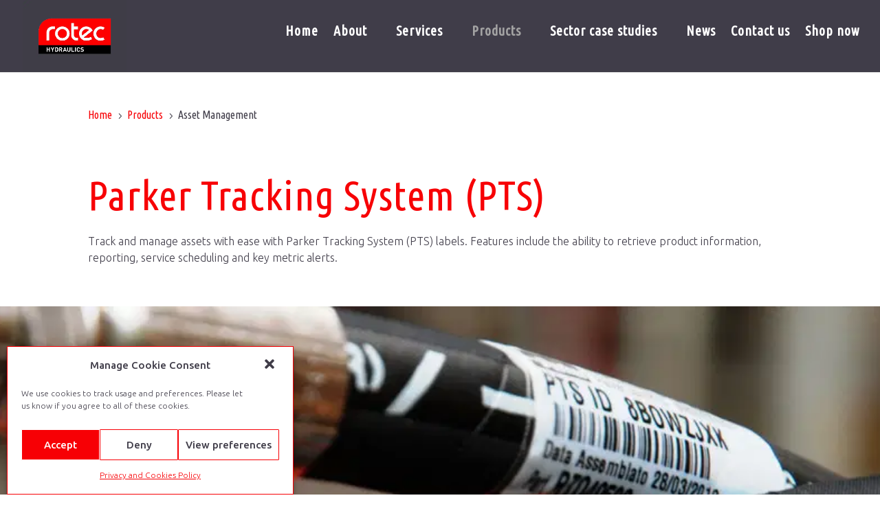

--- FILE ---
content_type: text/html; charset=UTF-8
request_url: https://www.rotec.net/product-range/asset-management/
body_size: 19489
content:
<!DOCTYPE html><!--[if IE 6]><html id="ie6" lang="en-US" prefix="og: https://ogp.me/ns#" ><![endif]--><!--[if IE 7]><html id="ie7" lang="en-US" prefix="og: https://ogp.me/ns#" ><![endif]--><!--[if IE 8]><html id="ie8" lang="en-US" prefix="og: https://ogp.me/ns#" ><![endif]--><!--[if !(IE 6) | !(IE 7) | !(IE 8) ]><!--><html lang="en-US" prefix="og: https://ogp.me/ns#" ><!--<![endif]--><head> <meta charset="UTF-8"/> <title>Asset Management - Rotec Hydraulics Ltd</title> <meta http-equiv="X-UA-Compatible" content="IE=edge"> <link rel="pingback" href="https://www.rotec.net/xmlrpc.php"/> <!--[if lt IE 9]> <script src="https://www.rotec.net/wp-content/themes/Divi/js/html5.js" type="text/javascript"></script> <![endif]--> <script type="text/javascript">
		document.documentElement.className = 'js';
	</script> <script>var et_site_url='https://www.rotec.net';var et_post_id='7169';function et_core_page_resource_fallback(a,b){"undefined"===typeof b&&(b=a.sheet.cssRules&&0===a.sheet.cssRules.length);b&&(a.onerror=null,a.onload=null,a.href?a.href=et_site_url+"/?et_core_page_resource="+a.id+et_post_id:a.src&&(a.src=et_site_url+"/?et_core_page_resource="+a.id+et_post_id))}
</script>  <meta name="description" content="Asset Management solution, Parker Tracking System (PTS) labels, are a tagging and tracking solution to store, access and monitor critical asset information."/> <meta name="robots" content="max-image-preview:large"/> <meta name="google-site-verification" content="VgZSeKEKbMwWSS0AE34H-RMYdIMocpx4tc36B67iBWw"/> <link rel="canonical" href="https://www.rotec.net/product-range/asset-management/"/> <meta property="og:locale" content="en_US"/> <meta property="og:site_name" content="Rotec Hydraulics Ltd"/> <meta property="og:type" content="article"/> <meta property="og:title" content="Asset Management"/> <meta property="og:description" content="Asset Management solution, Parker Tracking System (PTS) labels, are a tagging and tracking solution to store, access and monitor critical asset information."/> <meta property="og:url" content="https://www.rotec.net/product-range/asset-management/"/> <meta property="og:image" content="https://www.rotec.net/wp-content/uploads/2022/02/Parker-Tracking-System-Labels.png"/> <meta property="og:image:secure_url" content="https://www.rotec.net/wp-content/uploads/2022/02/Parker-Tracking-System-Labels.png"/> <meta property="og:image:width" content="1200"/> <meta property="og:image:height" content="1200"/> <meta property="article:published_time" content="2022-02-21T14:02:03+00:00"/> <meta property="article:modified_time" content="2022-07-04T13:28:29+00:00"/> <meta property="article:publisher" content="https://www.facebook.com/RotecHydraulics/"/> <meta name="twitter:card" content="summary"/> <meta name="twitter:site" content="@RotecHydraulics"/> <meta name="twitter:domain" content="www.rotec.net"/> <meta name="twitter:title" content="Asset Management"/> <meta name="twitter:description" content="Asset Management solution, Parker Tracking System (PTS) labels, are a tagging and tracking solution to store, access and monitor critical asset information."/> <meta name="twitter:creator" content="@RotecHydraulics"/> <meta name="twitter:image" content="https://www.rotec.net/wp-content/uploads/2022/02/Parker-Tracking-System-Labels.png"/> <meta name="twitter:label1" content="Written by"/> <meta name="twitter:data1" content="Admin"/> <meta name="twitter:label2" content="Est. reading time"/> <meta name="twitter:data2" content="10 minutes"/> <script type="application/ld+json" class="aioseo-schema">
			{"@context":"https:\/\/schema.org","@graph":[{"@type":"WebSite","@id":"https:\/\/www.rotec.net\/#website","url":"https:\/\/www.rotec.net\/","name":"Rotec Hydraulics Ltd","description":"Hydraulics, Pneumatics and Electrical Mechanical engineering services and components. Rotec provides quality design, build, installation, maintenance and products to the Aerospace, Agriculture, Defence, Industrial, Marine, Transport and Utilities sectors across the UK and internationally.","inLanguage":"en-US","publisher":{"@id":"https:\/\/www.rotec.net\/#organization"}},{"@type":"Organization","@id":"https:\/\/www.rotec.net\/#organization","name":"Rotec","url":"https:\/\/www.rotec.net\/","logo":{"@type":"ImageObject","@id":"https:\/\/www.rotec.net\/#organizationLogo","url":"https:\/\/www.rotec.net\/wp-content\/uploads\/2019\/03\/ROTEC_LOGO_no-white-corners-High-res.png","width":1200,"height":589},"image":{"@id":"https:\/\/www.rotec.net\/#organizationLogo"},"sameAs":["https:\/\/www.facebook.com\/RotecHydraulics\/","https:\/\/twitter.com\/RotecHydraulics","https:\/\/www.instagram.com\/rotechydraulics\/","https:\/\/www.linkedin.com\/company\/2758831\/admin\/"],"contactPoint":{"@type":"ContactPoint","telephone":"+441823348900","contactType":"Customer Support"}},{"@type":"BreadcrumbList","@id":"https:\/\/www.rotec.net\/product-range\/asset-management\/#breadcrumblist","itemListElement":[{"@type":"ListItem","@id":"https:\/\/www.rotec.net\/#listItem","position":1,"item":{"@type":"WebPage","@id":"https:\/\/www.rotec.net\/","name":"Home","description":"Rotec Hydraulics Ltd are engineering specialists providing quality design, build, installation and maintenance of hydraulic, pneumatic, electrical mechanical and electronic components and solutions.","url":"https:\/\/www.rotec.net\/"},"nextItem":"https:\/\/www.rotec.net\/product-range\/#listItem"},{"@type":"ListItem","@id":"https:\/\/www.rotec.net\/product-range\/#listItem","position":2,"item":{"@type":"WebPage","@id":"https:\/\/www.rotec.net\/product-range\/","name":"Products","description":"Discover an overview of our products from leading brands and enable us to support you with our knowledge and expertise.","url":"https:\/\/www.rotec.net\/product-range\/"},"nextItem":"https:\/\/www.rotec.net\/product-range\/asset-management\/#listItem","previousItem":"https:\/\/www.rotec.net\/#listItem"},{"@type":"ListItem","@id":"https:\/\/www.rotec.net\/product-range\/asset-management\/#listItem","position":3,"item":{"@type":"WebPage","@id":"https:\/\/www.rotec.net\/product-range\/asset-management\/","name":"Asset Management","description":"Asset Management solution, Parker Tracking System (PTS) labels, are a tagging and tracking solution to store, access and monitor critical asset information.","url":"https:\/\/www.rotec.net\/product-range\/asset-management\/"},"previousItem":"https:\/\/www.rotec.net\/product-range\/#listItem"}]},{"@type":"WebPage","@id":"https:\/\/www.rotec.net\/product-range\/asset-management\/#webpage","url":"https:\/\/www.rotec.net\/product-range\/asset-management\/","name":"Asset Management - Rotec Hydraulics Ltd","description":"Asset Management solution, Parker Tracking System (PTS) labels, are a tagging and tracking solution to store, access and monitor critical asset information.","inLanguage":"en-US","isPartOf":{"@id":"https:\/\/www.rotec.net\/#website"},"breadcrumb":{"@id":"https:\/\/www.rotec.net\/product-range\/asset-management\/#breadcrumblist"},"image":{"@type":"ImageObject","@id":"https:\/\/www.rotec.net\/#mainImage","url":"https:\/\/www.rotec.net\/wp-content\/uploads\/2022\/02\/Parker-Tracking-System-Labels.png","width":1200,"height":1200},"primaryImageOfPage":{"@id":"https:\/\/www.rotec.net\/product-range\/asset-management\/#mainImage"},"datePublished":"2022-02-21T14:02:03+00:00","dateModified":"2022-07-04T13:28:29+01:00"}]}
		</script>   <title>Asset Management - Rotec Hydraulics Ltd</title> <meta name="description" content="Asset Management solution, Parker Tracking System (PTS) labels, are a tagging and tracking solution to store, access and monitor critical asset information."/> <meta name="robots" content="index, follow"/> <meta name="googlebot" content="index, follow, max-snippet:-1, max-image-preview:large, max-video-preview:-1"/> <meta name="bingbot" content="index, follow, max-snippet:-1, max-image-preview:large, max-video-preview:-1"/> <link rel="canonical" href="https://www.rotec.net/products/asset-management/"/> <meta property="og:locale" content="en_US"/> <meta property="og:type" content="article"/> <meta property="og:title" content="Asset Management - Rotec Hydraulics Ltd"/> <meta property="og:description" content="Asset Management solution, Parker Tracking System (PTS) labels, are a tagging and tracking solution to store, access and monitor critical asset information."/> <meta property="og:url" content="https://www.rotec.net/products/asset-management/"/> <meta property="og:site_name" content="Rotec Hydraulics Ltd"/> <meta property="article:publisher" content="https://www.facebook.com/RotecHydraulics/"/> <meta property="article:modified_time" content="2022-07-04T13:28:29+00:00"/> <meta property="og:image" content="https://www.rotec.net/wp-content/uploads/2022/02/Parker-Tracking-System-Labels.png"/> <meta property="og:image:width" content="1200"/> <meta property="og:image:height" content="1200"/> <meta name="twitter:card" content="summary"/> <meta name="twitter:creator" content="@RotecHydraulics"/> <meta name="twitter:site" content="@RotecHydraulics"/> <script type="application/ld+json" class="yoast-schema-graph">{"@context":"https://schema.org","@graph":[{"@type":"Organization","@id":"https://www.rotec.net/#organization","name":"Rotec Hydraulics Ltd","url":"https://www.rotec.net/","sameAs":["https://www.facebook.com/RotecHydraulics/","https://www.instagram.com/rotechydraulics/","https://www.linkedin.com/company/2758831/admin/","https://twitter.com/RotecHydraulics"],"logo":{"@type":"ImageObject","@id":"https://www.rotec.net/#logo","inLanguage":"en-US","url":"https://www.rotec.net/wp-content/uploads/2019/03/ROTEC_LOGO_no-white-corners-High-res.png","width":1200,"height":589,"caption":"Rotec Hydraulics Ltd"},"image":{"@id":"https://www.rotec.net/#logo"}},{"@type":"WebSite","@id":"https://www.rotec.net/#website","url":"https://www.rotec.net/","name":"Rotec","description":"Hydraulics, Pneumatics and Electrical Mechanical engineering services and components. Rotec provides quality design, build, installation, maintenance and products to the Aerospace, Agriculture, Defence, Industrial, Marine, Transport and Utilities sectors across the UK and internationally.","publisher":{"@id":"https://www.rotec.net/#organization"},"potentialAction":[{"@type":"SearchAction","target":"https://www.rotec.net/?s={search_term_string}","query-input":"required name=search_term_string"}],"inLanguage":"en-US"},{"@type":"ImageObject","@id":"https://www.rotec.net/products/asset-management/#primaryimage","inLanguage":"en-US","url":"https://www.rotec.net/wp-content/uploads/2022/02/Parker-Tracking-System-Labels.png","width":1200,"height":1200},{"@type":"WebPage","@id":"https://www.rotec.net/products/asset-management/#webpage","url":"https://www.rotec.net/products/asset-management/","name":"Asset Management - Rotec Hydraulics Ltd","isPartOf":{"@id":"https://www.rotec.net/#website"},"primaryImageOfPage":{"@id":"https://www.rotec.net/products/asset-management/#primaryimage"},"datePublished":"2022-02-21T14:02:03+00:00","dateModified":"2022-07-04T13:28:29+00:00","description":"Asset Management solution, Parker Tracking System (PTS) labels, are a tagging and tracking solution to store, access and monitor critical asset information.","inLanguage":"en-US","potentialAction":[{"@type":"ReadAction","target":["https://www.rotec.net/products/asset-management/"]}]}]}</script> <link rel='dns-prefetch' href='//js-eu1.hs-scripts.com'/><link rel='dns-prefetch' href='//www.google.com'/><link rel='dns-prefetch' href='//www.googletagmanager.com'/><link rel='dns-prefetch' href='//fonts.googleapis.com'/><link rel='dns-prefetch' href='//netdna.bootstrapcdn.com'/><link rel='dns-prefetch' href='//s.w.org'/><meta content="Rotec v.1.0.1436279010" name="generator"/><link rel='stylesheet' id='slick-styles-css' href='https://www.rotec.net/wp-content/plugins/carousel-block/dist/assets/vendor/slick/slick.min.css' type='text/css' media=''/><link rel='stylesheet' id='wp-block-library-css' href='https://www.rotec.net/wp-includes/css/dist/block-library/style.min.css' type='text/css' media='all'/><link rel='stylesheet' id='carousel_block-cgb-style-css-css' href='https://www.rotec.net/wp-content/plugins/carousel-block/dist/blocks.style.build.css' type='text/css' media='all'/><link rel='stylesheet' id='menu-image-css' href='https://www.rotec.net/wp-content/plugins/menu-image/includes/css/menu-image.css' type='text/css' media='all'/><link rel='stylesheet' id='dashicons-css' href='https://www.rotec.net/wp-includes/css/dashicons.min.css' type='text/css' media='all'/><link rel='stylesheet' id='social-widget-css' href='https://www.rotec.net/wp-content/plugins/social-media-widget/social_widget.css' type='text/css' media='all'/><link rel='stylesheet' id='inbound-shortcodes-css' href='https://www.rotec.net/wp-content/plugins/landing-pages//shared/shortcodes/css/frontend-render.css' type='text/css' media='all'/><link rel='stylesheet' id='cmplz-general-css' href='https://www.rotec.net/wp-content/plugins/complianz-gdpr/assets/css/cookieblocker.min.css' type='text/css' media='all'/><link rel='stylesheet' id='chld_thm_cfg_parent-css' href='https://www.rotec.net/wp-content/themes/Divi/style.css' type='text/css' media='all'/><link rel='stylesheet' id='divi-style-css' href='https://www.rotec.net/wp-content/themes/rotec/style.css' type='text/css' media='all'/><link rel='stylesheet' id='dflip-icons-style-css' href='https://www.rotec.net/wp-content/plugins/3d-flipbook-dflip-lite/assets/css/themify-icons.min.css' type='text/css' media='all'/><link rel='stylesheet' id='dflip-style-css' href='https://www.rotec.net/wp-content/plugins/3d-flipbook-dflip-lite/assets/css/dflip.min.css' type='text/css' media='all'/><link rel='stylesheet' id='divi-breadcrumbs-styles-css' href='https://www.rotec.net/wp-content/plugins/breadcrumbs-divi-module/styles/style.min.css' type='text/css' media='all'/><link rel='stylesheet' id='lwp-image-carousel-styles-css' href='https://www.rotec.net/wp-content/plugins/image-carousel-divi/styles/style.min.css' type='text/css' media='all'/><link rel='stylesheet' id='et-builder-googlefonts-cached-css' href='https://fonts.googleapis.com/css?family=Ubuntu+Condensed%3Aregular%7CUbuntu%3A300%2C300italic%2Cregular%2Citalic%2C500%2C500italic%2C700%2C700italic%7CPublic+Sans%3A100%2C200%2C300%2Cregular%2C500%2C600%2C700%2C800%2C900%2C100italic%2C200italic%2C300italic%2Citalic%2C500italic%2C600italic%2C700italic%2C800italic%2C900italic' type='text/css' media='all'/><link rel='stylesheet' id='et_lb_modules-css' href='https://www.rotec.net/wp-content/plugins/elegantbuilder/style.css' type='text/css' media='all'/><link rel='stylesheet' id='fontawesome-css' href='https://netdna.bootstrapcdn.com/font-awesome/3.2.1/css/font-awesome.min.css' type='text/css' media='all'/><!--[if IE 7]><link rel='stylesheet' id='fontawesome-ie-css' href='https://netdna.bootstrapcdn.com/font-awesome/3.2.1/css/font-awesome-ie7.min.css' type='text/css' media='all' /><![endif]--> <style> /* Accessible for screen readers but hidden from view */ .fa-hidden { position:absolute; left:-10000px; top:auto; width:1px; height:1px; overflow:hidden; } .rtl .fa-hidden { left:10000px; } .fa-showtext { margin-right: 5px; } </style> <script type='text/javascript' src='https://www.rotec.net/wp-includes/js/jquery/jquery.js'></script><script type='text/javascript' src='https://www.rotec.net/wp-includes/js/jquery/jquery-migrate.min.js'></script><script type='text/javascript' src='https://www.rotec.net/wp-content/plugins/carousel-block/dist/assets/vendor/slick/slick.min.js'></script><script type='text/javascript' src='https://www.rotec.net/wp-content/plugins/carousel-block/dist/assets/js/script.js'></script><script type='text/javascript' src='https://www.rotec.net/wp-content/plugins/google-analytics-for-wordpress/assets/js/frontend-gtag.min.js'></script><script data-cfasync="false" data-wpfc-render="false" type="text/javascript" id='monsterinsights-frontend-script-js-extra'>/* <![CDATA[ */
var monsterinsights_frontend = {"js_events_tracking":"true","download_extensions":"doc,pdf,ppt,zip,xls,docx,pptx,xlsx","inbound_paths":"[]","home_url":"https:\/\/www.rotec.net","hash_tracking":"false","ua":"UA-68021100-1","v4_id":""};/* ]]> */
</script><script type='text/javascript' src='https://www.google.com/recaptcha/api.js?render=6LeBE-IZAAAAAApsl508twk9zGyE00kLLq8-h92k'></script><script type='text/javascript' src='https://www.rotec.net/wp-content/themes/Divi/core/admin/js/es6-promise.auto.min.js'></script><script type='text/javascript'>
/* <![CDATA[ */
var et_core_api_spam_recaptcha = {"site_key":"6LeBE-IZAAAAAApsl508twk9zGyE00kLLq8-h92k","page_action":{"action":"asset_management"}};
/* ]]> */
</script><script type='text/javascript' src='https://www.rotec.net/wp-content/themes/Divi/core/admin/js/recaptcha.js'></script><script data-service="google-analytics" data-category="statistics" type="text/plain" src='https://www.googletagmanager.com/gtag/js?id=GT-PHRKHG9' async></script><script type='text/javascript'>
window.dataLayer = window.dataLayer || [];function gtag(){dataLayer.push(arguments);}
gtag('set', 'linker', {"domains":["www.rotec.net"]} );
gtag("js", new Date());
gtag("set", "developer_id.dZTNiMT", true);
gtag("config", "GT-PHRKHG9");
</script><script type='text/javascript'>
/* <![CDATA[ */
var inbound_settings = {"post_id":"7169","post_type":"page","variation_id":"0","ip_address":"18.220.46.102","wp_lead_data":{"lead_id":null,"lead_email":null,"lead_uid":null,"lead_nonce":null},"admin_url":"https:\/\/www.rotec.net\/wp-admin\/admin-ajax.php","track_time":"2026\/01\/14 7:24:21","page_tracking":"off","search_tracking":"off","comment_tracking":"off","custom_mapping":[],"is_admin":"","ajax_nonce":"2019e4cac5"};
/* ]]> */
</script><script type='text/javascript' src='https://www.rotec.net/wp-content/plugins/landing-pages//shared/assets/js/frontend/analytics/inboundAnalytics.min.js'></script><meta name="generator" content="Site Kit by Google 1.111.1"/><script type="text/javascript" src="https://secure.lead5beat.com/js/221789.js" ></script><noscript><img alt="" src="https://secure.lead5beat.com/221789.png" style="display:none;"/></noscript>  <script type="text/javascript">
				var _hsq = _hsq || [];
				_hsq.push(["setContentType", "standard-page"]);
			</script>  <script>
				(function() {
					var hbspt = window.hbspt = window.hbspt || {};
					hbspt.forms = hbspt.forms || {};
					hbspt._wpFormsQueue = [];
					hbspt.enqueueForm = function(formDef) {
						if (hbspt.forms && hbspt.forms.create) {
							hbspt.forms.create(formDef);
						} else {
							hbspt._wpFormsQueue.push(formDef);
						}
					};
					if (!window.hbspt.forms.create) {
						Object.defineProperty(window.hbspt.forms, 'create', {
							configurable: true,
							get: function() {
								return hbspt._wpCreateForm;
							},
							set: function(value) {
								hbspt._wpCreateForm = value;
								while (hbspt._wpFormsQueue.length) {
									var formDef = hbspt._wpFormsQueue.shift();
									if (!document.currentScript) {
										var formScriptId = 'leadin-forms-v2-js';
										hubspot.utils.currentScript = document.getElementById(formScriptId);
									}
									hbspt._wpCreateForm.call(hbspt.forms, formDef);
								}
							},
						});
					}
				})();
			</script> <style>.cmplz-hidden{display:none!important;}</style><meta name="viewport" content="width=device-width, initial-scale=1.0, maximum-scale=1.0, user-scalable=0"/><script data-cfasync="false"> var dFlipLocation = "https://www.rotec.net/wp-content/plugins/3d-flipbook-dflip-lite/assets/"; var dFlipWPGlobal = {"text":{"toggleSound":"Turn on\/off Sound","toggleThumbnails":"Toggle Thumbnails","toggleOutline":"Toggle Outline\/Bookmark","previousPage":"Previous Page","nextPage":"Next Page","toggleFullscreen":"Toggle Fullscreen","zoomIn":"Zoom In","zoomOut":"Zoom Out","toggleHelp":"Toggle Help","singlePageMode":"Single Page Mode","doublePageMode":"Double Page Mode","downloadPDFFile":"Download PDF File","gotoFirstPage":"Goto First Page","gotoLastPage":"Goto Last Page","share":"Share","mailSubject":"I wanted you to see this FlipBook","mailBody":"Check out this site {{url}}","loading":"DearFlip: Loading "},"moreControls":"download,pageMode,startPage,endPage,sound","hideControls":"","scrollWheel":"true","backgroundColor":"#777","backgroundImage":"","height":"auto","paddingLeft":"20","paddingRight":"20","controlsPosition":"bottom","duration":800,"soundEnable":"true","enableDownload":"true","enableAnnotation":"false","enableAnalytics":"false","webgl":"true","hard":"none","maxTextureSize":"1600","rangeChunkSize":"524288","zoomRatio":1.5,"stiffness":3,"pageMode":"0","singlePageMode":"0","pageSize":"0","autoPlay":"false","autoPlayDuration":5000,"autoPlayStart":"false","linkTarget":"2","sharePrefix":"dearflip-"};</script><style type="text/css" id="custom-background-css">body.custom-background { background-color: #ffffff; }</style> <script>
jQuery(function($){
 $('.et_pb_toggle_title').click(function(){
  var $toggle = $(this).closest('.et_pb_toggle');
  if (!$toggle.hasClass('et_pb_accordion_toggling')) {
   var $accordion = $toggle.closest('.et_pb_accordion');
   if ($toggle.hasClass('et_pb_toggle_open')) {
    $accordion.addClass('et_pb_accordion_toggling');
    $toggle.find('.et_pb_toggle_content').slideToggle(700, function() { 
     $toggle.removeClass('et_pb_toggle_open').addClass('et_pb_toggle_close');

    });
   }
   setTimeout(function(){ 
    $accordion.removeClass('et_pb_accordion_toggling'); 
   }, 750);
  }
 });
});
</script><link rel="icon" href="https://www.rotec.net/wp-content/uploads/2021/11/cropped-Rotec-logo-hi-res-transparent-copy-1-1-32x32.jpg" sizes="32x32"/><link rel="icon" href="https://www.rotec.net/wp-content/uploads/2021/11/cropped-Rotec-logo-hi-res-transparent-copy-1-1-192x192.jpg" sizes="192x192"/><link rel="apple-touch-icon" href="https://www.rotec.net/wp-content/uploads/2021/11/cropped-Rotec-logo-hi-res-transparent-copy-1-1-180x180.jpg"/><meta name="msapplication-TileImage" content="https://www.rotec.net/wp-content/uploads/2021/11/cropped-Rotec-logo-hi-res-transparent-copy-1-1-270x270.jpg"/><link rel="stylesheet" id="et-divi-customizer-global-cached-inline-styles" href="https://www.rotec.net/wp-content/et-cache/global/et-divi-customizer-global-17682333059543.min.css" onerror="et_core_page_resource_fallback(this, true)" onload="et_core_page_resource_fallback(this)"/></head><body data-cmplz=1 class="page-template-default page page-id-7169 page-child parent-pageid-6465 custom-background et_pb_button_helper_class et_fullwidth_nav et_non_fixed_nav et_show_nav et_primary_nav_dropdown_animation_slide et_secondary_nav_dropdown_animation_fade et_header_style_left et_pb_footer_columns3 et_cover_background et_pb_gutter osx et_pb_gutters3 et_pb_pagebuilder_layout et_no_sidebar et_divi_theme et-db et_minified_js et_minified_css"> <div id="page-container"> <header id="main-header" data-height-onload="75"> <div class="container clearfix et_menu_container"> <div class="logo_container"> <span class="logo_helper"></span> <a href="https://www.rotec.net/"> <img src="https://www.rotec.net/wp-content/uploads/2021/11/Rotec-logo-hi-res-grey-1.jpg" alt="Rotec Hydraulics Ltd" id="logo"/> </a> </div> <div id="et-top-navigation"> <nav id="top-menu-nav"> <ul id="top-menu" class="nav"><li id="menu-item-6751" class="menu-item menu-item-type-post_type menu-item-object-page menu-item-home menu-item-6751"><a href="https://www.rotec.net/">Home</a></li><li id="menu-item-6748" class="menu-item menu-item-type-post_type menu-item-object-page menu-item-has-children menu-item-6748"><a href="https://www.rotec.net/about/">About</a><ul class="sub-menu"> <li id="menu-item-7311" class="menu-item menu-item-type-post_type menu-item-object-page menu-item-7311"><a href="https://www.rotec.net/parker-hydraulic-technology-centre/">Parker Hydraulic Technology Centre</a></li> <li id="menu-item-6745" class="menu-item menu-item-type-post_type menu-item-object-page menu-item-6745"><a href="https://www.rotec.net/about/environmental-sustainability/">Environmental sustainability</a></li> <li id="menu-item-6747" class="menu-item menu-item-type-post_type menu-item-object-page menu-item-6747"><a href="https://www.rotec.net/about/social-responsibility/">Social responsibility</a></li> <li id="menu-item-7270" class="menu-item menu-item-type-post_type menu-item-object-page menu-item-7270"><a href="https://www.rotec.net/about/rotec-brochure/">Rotec Brochure</a></li> <li id="menu-item-6749" class="menu-item menu-item-type-post_type menu-item-object-page menu-item-6749"><a href="https://www.rotec.net/about/careers/">Careers</a></li> <li id="menu-item-6750" class="menu-item menu-item-type-post_type menu-item-object-page menu-item-6750"><a href="https://www.rotec.net/about/policies/">Policies</a></li></ul></li><li id="menu-item-6752" class="menu-item menu-item-type-post_type menu-item-object-page menu-item-has-children menu-item-6752"><a href="https://www.rotec.net/services/">Services</a><ul class="sub-menu"> <li id="menu-item-6740" class="menu-item menu-item-type-post_type menu-item-object-page menu-item-6740"><a href="https://www.rotec.net/services/accumulator-services/">Accumulator Services</a></li> <li id="menu-item-6744" class="menu-item menu-item-type-post_type menu-item-object-page menu-item-6744"><a href="https://www.rotec.net/services/design-build-install/">Design, Build and Installations</a></li> <li id="menu-item-6742" class="menu-item menu-item-type-post_type menu-item-object-page menu-item-6742"><a href="https://www.rotec.net/services/electrical-mechanical-services/">Electrical Mechanical Services</a></li> <li id="menu-item-6741" class="menu-item menu-item-type-post_type menu-item-object-page menu-item-6741"><a href="https://www.rotec.net/services/hose-connectors/">Hose and Connectors</a></li> <li id="menu-item-6743" class="menu-item menu-item-type-post_type menu-item-object-page menu-item-6743"><a href="https://www.rotec.net/services/maintenance-repair-overhaul/">Maintenance, Repair and Overhaul</a></li> <li id="menu-item-6765" class="menu-item menu-item-type-post_type menu-item-object-page menu-item-6765"><a href="https://www.rotec.net/services/trade-counters-service-centres/">Service Centres</a></li></ul></li><li id="menu-item-7976" class="menu-item menu-item-type-custom menu-item-object-custom current-menu-ancestor current-menu-parent menu-item-has-children menu-item-7976"><a href="https://www.rotec.net/product-range/">Products</a><ul class="sub-menu"> <li id="menu-item-7454" class="menu-item menu-item-type-post_type menu-item-object-page menu-item-7454"><a href="https://www.rotec.net/product-range/brands/">Brands</a></li> <li id="menu-item-7181" class="menu-item menu-item-type-post_type menu-item-object-page current-menu-item page_item page-item-7169 current_page_item menu-item-7181"><a href="https://www.rotec.net/product-range/asset-management/" aria-current="page">Asset Management</a></li> <li id="menu-item-8442" class="menu-item menu-item-type-post_type menu-item-object-page menu-item-8442"><a href="https://www.rotec.net/services/hydraulic-power-units/">Hydraulic Power Units</a></li> <li id="menu-item-6767" class="menu-item menu-item-type-post_type menu-item-object-page menu-item-6767"><a href="https://www.rotec.net/product-range/internet-of-things/">Remote Monitoring</a></li> <li id="menu-item-6766" class="menu-item menu-item-type-post_type menu-item-object-page menu-item-6766"><a href="https://www.rotec.net/services/trade-counters-service-centres/">Trade Counters</a></li> <li id="menu-item-8846" class="menu-item menu-item-type-post_type menu-item-object-page menu-item-8846"><a href="https://www.rotec.net/product-range/winch-systems/">Winch systems</a></li> <li id="menu-item-6706" class="menu-item menu-item-type-custom menu-item-object-custom menu-item-6706"><a target="_blank" rel="noopener noreferrer" href="https://rotec-catalogue.co.uk">Online Store</a></li></ul></li><li id="menu-item-6753" class="menu-item menu-item-type-post_type menu-item-object-page menu-item-has-children menu-item-6753"><a href="https://www.rotec.net/sector-case-studies/">Sector case studies</a><ul class="sub-menu"> <li id="menu-item-6991" class="menu-item menu-item-type-post_type menu-item-object-page menu-item-6991"><a href="https://www.rotec.net/sector-case-studies/aerospace/">Aerospace</a></li> <li id="menu-item-7498" class="menu-item menu-item-type-post_type menu-item-object-page menu-item-7498"><a href="https://www.rotec.net/sector-case-studies/automotive/">Automotive</a></li> <li id="menu-item-6989" class="menu-item menu-item-type-post_type menu-item-object-page menu-item-6989"><a href="https://www.rotec.net/sector-case-studies/defence/">Defence</a></li> <li id="menu-item-6992" class="menu-item menu-item-type-post_type menu-item-object-page menu-item-6992"><a href="https://www.rotec.net/sector-case-studies/industrial/">Industrial</a></li> <li id="menu-item-6993" class="menu-item menu-item-type-post_type menu-item-object-page menu-item-6993"><a href="https://www.rotec.net/sector-case-studies/marine/">Marine</a></li> <li id="menu-item-7910" class="menu-item menu-item-type-post_type menu-item-object-page menu-item-7910"><a href="https://www.rotec.net/sector-case-studies/nuclear/">Nuclear</a></li> <li id="menu-item-6988" class="menu-item menu-item-type-post_type menu-item-object-page menu-item-6988"><a href="https://www.rotec.net/sector-case-studies/transport/">Transport</a></li> <li id="menu-item-6990" class="menu-item menu-item-type-post_type menu-item-object-page menu-item-6990"><a href="https://www.rotec.net/sector-case-studies/utilities/">Utilities</a></li></ul></li><li id="menu-item-6746" class="menu-item menu-item-type-post_type menu-item-object-page menu-item-6746"><a href="https://www.rotec.net/news/">News</a></li><li id="menu-item-6754" class="menu-item menu-item-type-post_type menu-item-object-page menu-item-6754"><a href="https://www.rotec.net/contact/">Contact us</a></li><li id="menu-item-6366" class="menu-item menu-item-type-custom menu-item-object-custom menu-item-6366"><a target="_blank" rel="noopener noreferrer" href="https://rotec-catalogue.co.uk">Shop now</a></li></ul> </nav> <span id="et-info-phone"></span> <div id="et_mobile_nav_menu"> <div class="mobile_nav closed"> <span class="select_page">Select Page</span> <span class="mobile_menu_bar mobile_menu_bar_toggle"></span> </div> </div> </div>  </div>  <div class="et_search_outer"> <div class="container et_search_form_container"> <form role="search" method="get" class="et-search-form" action="https://www.rotec.net/"> <input type="search" class="et-search-field" placeholder="Search &hellip;" name="s" title="Search for:"/> </form> <span class="et_close_search_field"></span> </div> </div> </header>  <div id="et-main-area"><div id="main-content"> <article id="post-7169" class="post-7169 page type-page status-publish has-post-thumbnail hentry"> <div class="entry-content"> <div id="et-boc" class="et-boc"> <div class="et-l et-l--post"> <div class="et_builder_inner_content et_pb_gutters3"> <div class="et_pb_section et_pb_section_0 et_section_regular" > <div class="et_pb_row et_pb_row_0"> <div class="et_pb_column et_pb_column_4_4 et_pb_column_0 et_pb_css_mix_blend_mode_passthrough et-last-child"> <div class="et_pb_module lwp_divi_breadcrumbs lwp_divi_breadcrumbs_0"> <div class="et_pb_module_inner"> <div class="lwp-breadcrumbs"> <span class="before"></span> <span vocab="https://schema.org/" typeof="BreadcrumbList"><span property="itemListElement" typeof="ListItem"><a property="item" typeof="WebPage" href="https://www.rotec.net/" class="home"><span property="name">Home</span></a><meta property="position" content="1"></span> <span class="separator et-pb-icon">&#x35;</span> <span property="itemListElement" typeof="ListItem"><a property="item" typeof="WebPage" href="https://www.rotec.net/product-range/"><span property="name">Products<span></a><meta property="position" content="2"></span> <span class="separator et-pb-icon">&#x35;</span> <span class="current">Asset Management</span></span></div> </div> </div> </div>  </div>  </div> <div class="et_pb_section et_pb_section_1 et_pb_fullwidth_section et_section_regular" > <section class="et_pb_module et_pb_fullwidth_header et_pb_fullwidth_header_0 et_pb_text_align_left et_pb_bg_layout_dark"> <div class="et_pb_fullwidth_header_container left"> <div class="header-content-container center"> <div class="header-content"> <h1 class="et_pb_module_header">Parker Tracking System (PTS)</h1> <span class="et_pb_fullwidth_header_subhead">Track and manage assets with ease with Parker Tracking System (PTS) labels. Features include the ability to retrieve product information, reporting, service scheduling and key metric alerts. </span> <div class="et_pb_header_content_wrapper"></div> </div> </div> </div> <div class="et_pb_fullwidth_header_overlay"></div> <div class="et_pb_fullwidth_header_scroll"></div> </section> </div> <div class="et_pb_section et_pb_section_2 et_pb_with_background et_section_regular" > </div> <div class="et_pb_section et_pb_section_3 et_section_regular" > <div class="et_pb_row et_pb_row_1"> <div class="et_pb_column et_pb_column_4_4 et_pb_column_1 et_pb_css_mix_blend_mode_passthrough et-last-child"> <div class="et_pb_module et_pb_text et_pb_text_0 et_pb_text_align_left et_pb_bg_layout_light"> <div class="et_pb_text_inner"><h1>Asset Management Solutions</h1><div class="service-details-more"><div class="row basicHTML"><div class="col-xs-12 col-lg-12 col-sm-12"><div class="sub-head"><div class="row"><div class="col-xs-12 col-sm-6"><p>The easy-to-use Parker Tracking System (PTS) allows users to manage assets, retrieve product information, schedule service events, and so much more, using two platforms &#8211; the <strong>PTS Mobile App</strong> and/or the <strong>PTS Web App</strong>.</p><p>The PTS Apps are a simple way to record, manage and retrieve critical asset information. Providing fast, accurate, real-time product information.</p><p>Because tagged products can be replaced sight unseen, PTS eliminates the need to wait for removal before new parts can be acquired. Reducing transaction time means users can experience significant gains in productivity and equipment uptime.</p></div></div></div></div></div></div></div> </div> <div class="et_pb_module et_pb_text et_pb_text_1 et_pb_text_align_left et_pb_bg_layout_light"> <div class="et_pb_text_inner"><h1>Features</h1></div> </div>  </div>  </div> <div class="et_pb_row et_pb_row_2"> <div class="et_pb_column et_pb_column_1_3 et_pb_column_2 et_pb_css_mix_blend_mode_passthrough"> <div class="et_pb_module et_pb_text et_pb_text_2 et_pb_text_align_left et_pb_bg_layout_light"> <div class="et_pb_text_inner"><h3>Product Details</h3><p><span>Include images, bill of material details, location information, specifications and other useful data associated with a unique asset.</span></p><div class="col-lg-6 col-sm-12 col-xs-12"></div></div> </div>  </div> <div class="et_pb_column et_pb_column_1_3 et_pb_column_3 et_pb_css_mix_blend_mode_passthrough"> <div class="et_pb_module et_pb_text et_pb_text_3 et_pb_text_align_left et_pb_bg_layout_light"> <div class="et_pb_text_inner"><div class="col-lg-6 col-sm-12 col-xs-12"><div class="tab-content-more"></div><div class="tab-content-more"></div><div class="tab-content-more"></div><div class="tab-content-more"></div><div class="tab-content-more"></div><h3 class="tab-content-more"><span style="font-size: 20px;">Product Registration</span></h3><div class="tab-content-more"></div><div class="tab-content-more"><span>Quickly add critical assets to a registered products list by simply scanning the PTS label barcode. This can be done quick and simply on-the-go with the PTS mobile app.</span></div></div></div> </div>  </div> <div class="et_pb_column et_pb_column_1_3 et_pb_column_4 et_pb_css_mix_blend_mode_passthrough et-last-child"> <div class="et_pb_module et_pb_text et_pb_text_4 et_pb_text_align_left et_pb_bg_layout_light"> <div class="et_pb_text_inner"><div class="col-lg-6 col-sm-12 col-xs-12"><div class="tab-content-more"><span></span></div><div class="tab-content-more"><span></span></div><div class="tab-content-more"></div><h3 class="tab-content-more">Service Alerts<span></span></h3><div class="tab-content-more"><span>Email and in-app notifications for scheduled, coming soon and past due service events. Quickly find assets based on pending status and view their service history.</span></div></div></div> </div>  </div>  </div> <div class="et_pb_row et_pb_row_3"> <div class="et_pb_column et_pb_column_1_3 et_pb_column_5 et_pb_css_mix_blend_mode_passthrough"> <div class="et_pb_module et_pb_text et_pb_text_5 et_pb_text_align_left et_pb_bg_layout_light"> <div class="et_pb_text_inner"><p><span style="font-size: 20px; color: #333333; font-family: 'Ubuntu Condensed', Helvetica, Arial, Lucida, sans-serif; letter-spacing: 1px;">Service Events</span></p><p><span style="font-size: 20px; color: #333333; font-family: 'Ubuntu Condensed', Helvetica, Arial, Lucida, sans-serif; letter-spacing: 1px;"></span></p><div class="col-lg-6 col-sm-12 col-xs-12"><div class="tab-content-more"></div><div class="tab-content-more">Capture and store a complete audit-quality history of all service and replacements. From the PTS Mobile app, select Service History for a quick look at all the past service events for a given asset.</div></div></div> </div>  </div> <div class="et_pb_column et_pb_column_1_3 et_pb_column_6 et_pb_css_mix_blend_mode_passthrough"> <div class="et_pb_module et_pb_text et_pb_text_6 et_pb_text_align_left et_pb_bg_layout_light"> <div class="et_pb_text_inner"><h3 class="tab-content-more">Asset Replacements</h3><div class="tab-content-more"><span>Includes a &#8216;Fast Swap&#8217; feature, for fast and simple product replacement. Designed for documenting the replacement of an old or worn asset.</span></div></div> </div>  </div> <div class="et_pb_column et_pb_column_1_3 et_pb_column_7 et_pb_css_mix_blend_mode_passthrough et-last-child"> <div class="et_pb_module et_pb_text et_pb_text_7 et_pb_text_align_left et_pb_bg_layout_light"> <div class="et_pb_text_inner"><div class="col-lg-6 col-sm-12 col-xs-12"><h3 class="tab-content-more"><span>Scheduling Replacements</span></h3><div class="tab-content-more"><span>Easily schedule service and replacement event reminders with the calendar selection tool and avoid missing critical maintenance anniversaries.</span></div></div><div class="col-lg-6 col-sm-12 col-xs-12"></div></div> </div>  </div>  </div> <div class="et_pb_row et_pb_row_4"> <div class="et_pb_column et_pb_column_1_3 et_pb_column_8 et_pb_css_mix_blend_mode_passthrough"> <div class="et_pb_module et_pb_text et_pb_text_8 et_pb_text_align_left et_pb_bg_layout_light"> <div class="et_pb_text_inner"><div class="col-lg-6 col-sm-12 col-xs-12"><div class="tab-content-more"><span></span></div></div><div class="col-lg-6 col-sm-12 col-xs-12"><div class="row"></div><h3 class="row"><span style="font-size: 20px;">Creating Assets</span></h3><div class="row"><span>Create serialised asset records on-the-go. Use pre-printed PTS labels or asset tags with an unused PTS ID, or create a new PTS ID which can be added onto the product later.</span></div></div></div> </div>  </div> <div class="et_pb_column et_pb_column_1_3 et_pb_column_9 et_pb_css_mix_blend_mode_passthrough"> <div class="et_pb_module et_pb_text et_pb_text_9 et_pb_text_align_left et_pb_bg_layout_light"> <div class="et_pb_text_inner"><h3 class="tab-content-more">Supporting Documents</h3><div class="tab-content-more"></div><div class="tab-content-more"><span>PTS provides access to attached documents, product guides, certificates, URL links and images for select products. View, print, save or email files to others from within the app.</span></div><div class="tab-content-more"><span></span></div><h3 class="tab-content-more"></h3></div> </div>  </div> <div class="et_pb_column et_pb_column_1_3 et_pb_column_10 et_pb_css_mix_blend_mode_passthrough et-last-child"> <div class="et_pb_module et_pb_text et_pb_text_10 et_pb_text_align_left et_pb_bg_layout_light"> <div class="et_pb_text_inner"><h3 class="tab-content-more"><span>Distributor Locator</span></h3><div class="tab-content-more"><span>The PTS &#8216;find feature&#8217; allows users to search and retrieve location and contact details of all Parker distributors globally &#8211; including Rotec Hydraulics Ltd.</span></div></div> </div>  </div>  </div> <div class="et_pb_row et_pb_row_5"> <div class="et_pb_column et_pb_column_4_4 et_pb_column_11 et_pb_css_mix_blend_mode_passthrough et-last-child"> <div class="et_pb_module et_pb_code et_pb_code_0"> <div class="et_pb_code_inner"><div style="text-align: center;"><script type='text/javascript' src='https://publish.vidavee.com/publish/trh/embedAsset.js?width=640&height=360&d=6C5BE368B115B075F4D3035A23E3940B&secure=true'></script></div></div> </div>  </div>  </div> <div class="et_pb_row et_pb_row_6"> <div class="et_pb_column et_pb_column_4_4 et_pb_column_12 et_pb_css_mix_blend_mode_passthrough et-last-child"> <div class="et_pb_button_module_wrapper et_pb_button_0_wrapper et_pb_button_alignment_center et_pb_module "> <a class="et_pb_button et_pb_custom_button_icon et_pb_button_0 et_pb_bg_layout_light" href="https://www.rotec.net/?page_id=6480" data-icon="&#x35;">Contact us</a> </div> </div>  </div> <div class="et_pb_row et_pb_row_7"> <div class="et_pb_column et_pb_column_4_4 et_pb_column_13 et_pb_css_mix_blend_mode_passthrough et-last-child"> <div class="et_pb_module et_pb_text et_pb_text_11 et_pb_text_align_left et_pb_bg_layout_light"> <div class="et_pb_text_inner"><h2>Additional Services and Products</h2></div> </div>  </div>  </div> <div class="et_pb_row et_pb_row_8"> <div class="et_pb_column et_pb_column_1_6 et_pb_column_14 et_pb_css_mix_blend_mode_passthrough"> <div class="et_pb_module et_pb_blurb et_pb_blurb_0 et_clickable et_pb_text_align_center et_pb_blurb_position_top et_pb_bg_layout_dark"> <div class="et_pb_blurb_content"> <div class="et_pb_main_blurb_image"><a href="https://www.rotec.net/?page_id=6691"><span class="et_pb_image_wrap"><img src="https://www.rotec.net/wp-content/uploads/2022/02/design-icon-white-background-1.jpg" alt="" class="et-waypoint et_pb_animation_top"/></span></a></div> <div class="et_pb_blurb_container"> <h4 class="et_pb_module_header"><a href="https://www.rotec.net/?page_id=6691">Design, build and installation</a></h4> </div> </div>  </div>  </div> <div class="et_pb_column et_pb_column_1_6 et_pb_column_15 et_pb_css_mix_blend_mode_passthrough"> <div class="et_pb_module et_pb_blurb et_pb_blurb_1 et_clickable et_pb_text_align_center et_pb_blurb_position_top et_pb_bg_layout_dark"> <div class="et_pb_blurb_content"> <div class="et_pb_main_blurb_image"><a href="https://www.rotec.net/?page_id=6708"><span class="et_pb_image_wrap"><img src="https://www.rotec.net/wp-content/uploads/2022/02/MRO-icon-1.jpg" alt="" class="et-waypoint et_pb_animation_top"/></span></a></div> <div class="et_pb_blurb_container"> <h4 class="et_pb_module_header"><a href="https://www.rotec.net/?page_id=6708">Maintenance, repair and overhaul</a></h4> </div> </div>  </div>  </div> <div class="et_pb_column et_pb_column_1_6 et_pb_column_16 et_pb_css_mix_blend_mode_passthrough"> <div class="et_pb_module et_pb_blurb et_pb_blurb_2 et_clickable et_pb_text_align_center et_pb_blurb_position_top et_pb_bg_layout_dark"> <div class="et_pb_blurb_content"> <div class="et_pb_main_blurb_image"><a href="https://www.rotec.net/?page_id=6716"><span class="et_pb_image_wrap"><img src="https://www.rotec.net/wp-content/uploads/2022/02/EMS-icon-1.jpg" alt="" class="et-waypoint et_pb_animation_top"/></span></a></div> <div class="et_pb_blurb_container"> <h4 class="et_pb_module_header"><a href="https://www.rotec.net/?page_id=6716">Electrical mechanical services</a></h4> </div> </div>  </div>  </div> <div class="et_pb_column et_pb_column_1_6 et_pb_column_17 et_pb_css_mix_blend_mode_passthrough"> <div class="et_pb_module et_pb_blurb et_pb_blurb_3 et_clickable et_pb_text_align_center et_pb_blurb_position_top et_pb_bg_layout_dark"> <div class="et_pb_blurb_content"> <div class="et_pb_main_blurb_image"><a href="https://www.rotec.net/?page_id=6684"><span class="et_pb_image_wrap"><img src="https://www.rotec.net/wp-content/uploads/2022/02/IoT-icon.jpg" alt="" class="et-waypoint et_pb_animation_top"/></span></a></div> <div class="et_pb_blurb_container"> <h4 class="et_pb_module_header"><a href="https://www.rotec.net/?page_id=6684">Remote monitoring</a></h4> </div> </div>  </div>  </div> <div class="et_pb_column et_pb_column_1_6 et_pb_column_18 et_pb_css_mix_blend_mode_passthrough"> <div class="et_pb_module et_pb_blurb et_pb_blurb_4 et_clickable et_pb_text_align_center et_pb_blurb_position_top et_pb_bg_layout_dark"> <div class="et_pb_blurb_content"> <div class="et_pb_main_blurb_image"><a href="https://www.rotec.net/?page_id=6730"><span class="et_pb_image_wrap"><img src="https://www.rotec.net/wp-content/uploads/2022/02/accumulator-icon.jpg" alt="" class="et-waypoint et_pb_animation_top"/></span></a></div> <div class="et_pb_blurb_container"> <h4 class="et_pb_module_header"><a href="https://www.rotec.net/?page_id=6730">Accumulator services</a></h4> </div> </div>  </div>  </div> <div class="et_pb_column et_pb_column_1_6 et_pb_column_19 et_pb_css_mix_blend_mode_passthrough et-last-child"> <div class="et_pb_module et_pb_blurb et_pb_blurb_5 et_clickable et_pb_text_align_center et_pb_blurb_position_top et_pb_bg_layout_dark"> <div class="et_pb_blurb_content"> <div class="et_pb_main_blurb_image"><a href="https://www.rotec.net/?page_id=6724"><span class="et_pb_image_wrap"><img src="https://www.rotec.net/wp-content/uploads/2022/02/Hose-icon-white-background-1.jpg" alt="" class="et-waypoint et_pb_animation_top"/></span></a></div> <div class="et_pb_blurb_container"> <h4 class="et_pb_module_header"><a href="https://www.rotec.net/?page_id=6724">Hose and connectors</a></h4> </div> </div>  </div>  </div>  </div>  </div> <div class="et_pb_section et_pb_section_5 et_pb_with_background et_section_regular" > <div class="et_pb_row et_pb_row_9"> <div class="et_pb_column et_pb_column_1_3 et_pb_column_20 et_pb_css_mix_blend_mode_passthrough"> <div class="et_pb_module et_pb_text et_pb_text_12 et_pb_text_align_left et_pb_bg_layout_light"> <div class="et_pb_text_inner"><p><strong>Taunton (Head office)</strong></p><p>Unit 1, Venture Way</p><p>Priorswood Industrial Estate</p><p>Taunton</p><p>Somerset</p><p>TA2 8DE</p><p>&nbsp;</p></div> </div>  </div> <div class="et_pb_column et_pb_column_1_3 et_pb_column_21 et_pb_css_mix_blend_mode_passthrough"> <div class="et_pb_module et_pb_text et_pb_text_13 et_pb_text_align_left et_pb_bg_layout_light"> <div class="et_pb_text_inner"><p><a href="https://www.rotec.net/about/">About us</a></p><p><a href="https://www.rotec.net/about/policies/">Policies</a></p><p><a href="https://www.rotec.net/about/policies/privacy-and-cookies-policy/" target="_blank" rel="noopener noreferrer">Privacy policy</a></p><p><a href="https://www.rotec.net/about/policies/terms-and-conditions/" target="_blank" rel="noopener noreferrer">Terms &amp; conditions</a></p><p><a href="https://www.rotec.net/products/">Products</a></p><p><a href="https://www.rotec.net/services/">Services</a></p><p>&nbsp;</p></div> </div>  </div> <div class="et_pb_column et_pb_column_1_3 et_pb_column_22 et_pb_css_mix_blend_mode_passthrough et-last-child"> <div class="et_pb_module et_pb_text et_pb_text_14 et_pb_text_align_left et_pb_bg_layout_light"> <div class="et_pb_text_inner"><p><a href="https://www.rotec.net/contact/">Contact us</a></p><p>Email: <span style="font-size: 12px;"></span><a href="mailto:sales@rotec.net">sales@rotec.net</a></p><p>Phone: <span style="font-size: 12px;"><a href="tel:01823348900">+44 (0)1823 348 900</a></span></p><p><a href="https://us14.list-manage.com/survey?u=98fe5d6803e90b32c39f924e1&amp;id=9d5f0f795a&amp;attribution=false" target="_blank" rel="noopener noreferrer">Submit your feedback</a></p></div> </div> <ul class="et_pb_module et_pb_social_media_follow et_pb_social_media_follow_0 clearfix et_pb_text_align_left et_pb_bg_layout_light"> <li class='et_pb_social_media_follow_network_0 et_pb_social_icon et_pb_social_network_link et-social-facebook et_pb_social_media_follow_network_0'><a href='https://www.facebook.com/RotecHydraulics/' class='icon et_pb_with_border' title='Follow on Facebook' target="_blank"><span class='et_pb_social_media_follow_network_name' aria-hidden='true' >Follow</span></a></li><li class='et_pb_social_media_follow_network_1 et_pb_social_icon et_pb_social_network_link et-social-twitter et_pb_social_media_follow_network_1'><a href='https://twitter.com/RotecHydraulics' class='icon et_pb_with_border' title='Follow on Twitter' target="_blank"><span class='et_pb_social_media_follow_network_name' aria-hidden='true' >Follow</span></a></li><li class='et_pb_social_media_follow_network_2 et_pb_social_icon et_pb_social_network_link et-social-linkedin et_pb_social_media_follow_network_2'><a href='https://www.linkedin.com/company/2758831/' class='icon et_pb_with_border' title='Follow on LinkedIn' target="_blank"><span class='et_pb_social_media_follow_network_name' aria-hidden='true' >Follow</span></a></li><li class='et_pb_social_media_follow_network_3 et_pb_social_icon et_pb_social_network_link et-social-instagram et_pb_social_media_follow_network_3'><a href='https://www.instagram.com/rotechydraulics/' class='icon et_pb_with_border' title='Follow on Instagram' target="_blank"><span class='et_pb_social_media_follow_network_name' aria-hidden='true' >Follow</span></a></li><li class='et_pb_social_media_follow_network_4 et_pb_social_icon et_pb_social_network_link et-social-youtube et_pb_social_media_follow_network_4'><a href='https://www.youtube.com/channel/UCx-r1e0sUddFk16P9usrIbA' class='icon et_pb_with_border' title='Follow on Youtube' target="_blank"><span class='et_pb_social_media_follow_network_name' aria-hidden='true' >Follow</span></a></li> </ul>  </div>  </div>  </div>  </div> </div> </div> </div>  </article>  </div>  <span class="et_pb_scroll_top et-pb-icon"></span> <footer id="main-footer"> <div id="footer-bottom"> <div class="container clearfix"> <p id="footer-info">&copy Rotec 2015. All Rights Reserved.</p> </div>  </div> </footer>  </div>  </div>  <div id="cmplz-cookiebanner-container"><div class="cmplz-cookiebanner cmplz-hidden banner-1 optin cmplz-bottom-left cmplz-categories-type-view-preferences" aria-modal="true" data-nosnippet="true" role="dialog" aria-live="polite" aria-labelledby="cmplz-header-1-optin" aria-describedby="cmplz-message-1-optin"> <div class="cmplz-header"> <div class="cmplz-logo"></div> <div class="cmplz-title" id="cmplz-header-1-optin">Manage Cookie Consent</div> <a class="cmplz-close" tabindex="0" role="button"> <svg aria-hidden="true" focusable="false" data-prefix="fas" data-icon="times" class="svg-inline--fa fa-times fa-w-11" role="img" xmlns="http://www.w3.org/2000/svg" viewBox="0 0 352 512"><path fill="currentColor" d="M242.72 256l100.07-100.07c12.28-12.28 12.28-32.19 0-44.48l-22.24-22.24c-12.28-12.28-32.19-12.28-44.48 0L176 189.28 75.93 89.21c-12.28-12.28-32.19-12.28-44.48 0L9.21 111.45c-12.28 12.28-12.28 32.19 0 44.48L109.28 256 9.21 356.07c-12.28 12.28-12.28 32.19 0 44.48l22.24 22.24c12.28 12.28 32.2 12.28 44.48 0L176 322.72l100.07 100.07c12.28 12.28 32.2 12.28 44.48 0l22.24-22.24c12.28-12.28 12.28-32.19 0-44.48L242.72 256z"></path></svg> </a> </div> <div class="cmplz-divider cmplz-divider-header"></div> <div class="cmplz-body"> <div class="cmplz-message" id="cmplz-message-1-optin">We use cookies to track usage and preferences. Please let us know if you agree to all of these cookies.</div>  <div class="cmplz-categories"> <details class="cmplz-category cmplz-functional" > <summary> <span class="cmplz-category-header"> <span class="cmplz-category-title">Functional</span> <span class='cmplz-always-active'> <span class="cmplz-banner-checkbox"> <input type="checkbox" aria-checked="true" id="cmplz-functional-optin" data-category="cmplz_functional" class="cmplz-consent-checkbox cmplz-functional" size="40" value="1"/> <label class="cmplz-label" for="cmplz-functional-optin" tabindex="0"><span>Functional</span></label> </span> Always active </span> <span class="cmplz-icon cmplz-open"></span> </span> </summary> <div class="cmplz-description"> <span class="cmplz-description-functional">The technical storage or access is strictly necessary for the legitimate purpose of enabling the use of a specific service explicitly requested by the subscriber or user, or for the sole purpose of carrying out the transmission of a communication over an electronic communications network.</span> </div> </details> <details class="cmplz-category cmplz-preferences" > <summary> <span class="cmplz-category-header"> <span class="cmplz-category-title">Preferences</span> <span class="cmplz-banner-checkbox"> <input type="checkbox" id="cmplz-preferences-optin" data-category="cmplz_preferences" class="cmplz-consent-checkbox cmplz-preferences" size="40" value="1"/> <label class="cmplz-label" for="cmplz-preferences-optin" tabindex="0"><span>Preferences</span></label> </span> <span class="cmplz-icon cmplz-open"></span> </span> </summary> <div class="cmplz-description"> <span class="cmplz-description-preferences">The technical storage or access is necessary for the legitimate purpose of storing preferences that are not requested by the subscriber or user.</span> </div> </details> <details class="cmplz-category cmplz-statistics" > <summary> <span class="cmplz-category-header"> <span class="cmplz-category-title">Statistics</span> <span class="cmplz-banner-checkbox"> <input type="checkbox" id="cmplz-statistics-optin" data-category="cmplz_statistics" class="cmplz-consent-checkbox cmplz-statistics" size="40" value="1"/> <label class="cmplz-label" for="cmplz-statistics-optin" tabindex="0"><span>Statistics</span></label> </span> <span class="cmplz-icon cmplz-open"></span> </span> </summary> <div class="cmplz-description"> <span class="cmplz-description-statistics">The technical storage or access that is used exclusively for statistical purposes.</span> <span class="cmplz-description-statistics-anonymous">The technical storage or access that is used exclusively for anonymous statistical purposes. Without a subpoena, voluntary compliance on the part of your Internet Service Provider, or additional records from a third party, information stored or retrieved for this purpose alone cannot usually be used to identify you.</span> </div> </details> <details class="cmplz-category cmplz-marketing" > <summary> <span class="cmplz-category-header"> <span class="cmplz-category-title">Marketing</span> <span class="cmplz-banner-checkbox"> <input type="checkbox" id="cmplz-marketing-optin" data-category="cmplz_marketing" class="cmplz-consent-checkbox cmplz-marketing" size="40" value="1"/> <label class="cmplz-label" for="cmplz-marketing-optin" tabindex="0"><span>Marketing</span></label> </span> <span class="cmplz-icon cmplz-open"></span> </span> </summary> <div class="cmplz-description"> <span class="cmplz-description-marketing">The technical storage or access is required to create user profiles to send advertising, or to track the user on a website or across several websites for similar marketing purposes.</span> </div> </details> </div> </div> <div class="cmplz-links cmplz-information"> <a class="cmplz-link cmplz-manage-options cookie-statement" href="#" data-relative_url="#cmplz-manage-consent-container">Manage options</a> <a class="cmplz-link cmplz-manage-third-parties cookie-statement" href="#" data-relative_url="#cmplz-cookies-overview">Manage services</a> <a class="cmplz-link cmplz-manage-vendors tcf cookie-statement" href="#" data-relative_url="#cmplz-tcf-wrapper">Manage vendors</a> <a class="cmplz-link cmplz-external cmplz-read-more-purposes tcf" target="_blank" rel="noopener noreferrer nofollow" href="https://cookiedatabase.org/tcf/purposes/">Read more about these purposes</a> </div> <div class="cmplz-divider cmplz-footer"></div> <div class="cmplz-buttons"> <button class="cmplz-btn cmplz-accept">Accept</button> <button class="cmplz-btn cmplz-deny">Deny</button> <button class="cmplz-btn cmplz-view-preferences">View preferences</button> <button class="cmplz-btn cmplz-save-preferences">Save preferences</button> <a class="cmplz-btn cmplz-manage-options tcf cookie-statement" href="#" data-relative_url="#cmplz-manage-consent-container">View preferences</a> </div> <div class="cmplz-links cmplz-documents"> <a class="cmplz-link cookie-statement" href="#" data-relative_url="">{title}</a> <a class="cmplz-link privacy-statement" href="#" data-relative_url="">{title}</a> <a class="cmplz-link impressum" href="#" data-relative_url="">{title}</a> </div></div></div> <div id="cmplz-manage-consent" data-nosnippet="true"><button class="cmplz-btn cmplz-hidden cmplz-manage-consent manage-consent-1">Manage consent</button></div> <script>
		document.addEventListener('cmplz_status_change', function (e) {
			if ( document.querySelector('.wpgmza-api-consent') ) {
				if (e.detail.category === 'marketing' && e.detail.value === 'allow') {
					location.reload();
				}
			}
		});
	</script> <script type="text/javascript">
				var et_link_options_data = [{"class":"et_pb_blurb_0","url":"https:\/\/www.rotec.net\/?page_id=6691","target":"_self"},{"class":"et_pb_blurb_1","url":"https:\/\/www.rotec.net\/?page_id=6708","target":"_self"},{"class":"et_pb_blurb_2","url":"https:\/\/www.rotec.net\/?page_id=6716","target":"_self"},{"class":"et_pb_blurb_3","url":"https:\/\/www.rotec.net\/?page_id=6684","target":"_self"},{"class":"et_pb_blurb_4","url":"https:\/\/www.rotec.net\/?page_id=6730","target":"_self"},{"class":"et_pb_blurb_5","url":"https:\/\/www.rotec.net\/?page_id=6724","target":"_self"}];
			</script> <script>
jQuery(function($){
    $('.et_pb_accordion .et_pb_toggle_open').addClass('et_pb_toggle_close').removeClass('et_pb_toggle_open');
    $('.et_pb_accordion .et_pb_toggle').click(function() {     
      $this = $(this);
      setTimeout(function(){
      $this.closest('.et_pb_accordion').removeClass('et_pb_accordion_toggling');
},700);
    });
});
</script><script type='text/javascript' src='https://www.rotec.net/wp-content/plugins/landing-pages//shared//shortcodes/js/spin.min.js'></script><script type='text/javascript'>
/* <![CDATA[ */
var leadin_wordpress = {"userRole":"visitor","pageType":"page","leadinPluginVersion":"8.5.24"};
/* ]]> */
</script><script type='text/javascript' src='https://js-eu1.hs-scripts.com/25622549.js?integration=WordPress'></script><script type='text/javascript' src='https://www.rotec.net/wp-content/plugins/speed-booster-pack/public/js/inspage.js'></script><script type='text/javascript'>
/* <![CDATA[ */
var DIVI = {"item_count":"%d Item","items_count":"%d Items"};
var et_shortcodes_strings = {"previous":"Previous","next":"Next"};
var et_pb_custom = {"ajaxurl":"https:\/\/www.rotec.net\/wp-admin\/admin-ajax.php","images_uri":"https:\/\/www.rotec.net\/wp-content\/themes\/Divi\/images","builder_images_uri":"https:\/\/www.rotec.net\/wp-content\/themes\/Divi\/includes\/builder\/images","et_frontend_nonce":"b3bed16e62","subscription_failed":"Please, check the fields below to make sure you entered the correct information.","et_ab_log_nonce":"c3f8a0b4d2","fill_message":"Please, fill in the following fields:","contact_error_message":"Please, fix the following errors:","invalid":"Invalid email","captcha":"Captcha","prev":"Prev","previous":"Previous","next":"Next","wrong_captcha":"You entered the wrong number in captcha.","wrong_checkbox":"Checkbox","ignore_waypoints":"no","is_divi_theme_used":"1","widget_search_selector":".widget_search","ab_tests":[],"is_ab_testing_active":"","page_id":"7169","unique_test_id":"","ab_bounce_rate":"5","is_cache_plugin_active":"yes","is_shortcode_tracking":"","tinymce_uri":""}; var et_frontend_scripts = {"builderCssContainerPrefix":"#et-boc","builderCssLayoutPrefix":"#et-boc .et-l"};
var et_pb_box_shadow_elements = [];
var et_pb_motion_elements = {"desktop":[],"tablet":[],"phone":[]};
/* ]]> */
</script><script type='text/javascript' src='https://www.rotec.net/wp-content/themes/Divi/js/custom.unified.js'></script><script type='text/javascript' src='https://www.rotec.net/wp-content/plugins/3d-flipbook-dflip-lite/assets/js/dflip.min.js'></script><script type='text/javascript' src='https://www.rotec.net/wp-content/plugins/breadcrumbs-divi-module/scripts/frontend-bundle.min.js'></script><script type='text/javascript' src='https://www.rotec.net/wp-content/plugins/image-carousel-divi/scripts/frontend-bundle.min.js'></script><script type='text/javascript' src='https://www.rotec.net/wp-content/themes/Divi/core/admin/js/common.js'></script><script type='text/javascript'>
/* <![CDATA[ */
var complianz = {"prefix":"cmplz_","user_banner_id":"1","set_cookies":{"wpgmza-api-consent-given":["1",0]},"block_ajax_content":"0","banner_version":"40","version":"6.1.2","store_consent":"","do_not_track":"","consenttype":"optin","region":"uk","geoip":"","dismiss_timeout":"","disable_cookiebanner":"","soft_cookiewall":"","dismiss_on_scroll":"","cookie_expiry":"10000","url":"https:\/\/www.rotec.net\/wp-json\/complianz\/v1\/","locale":"lang=en&locale=en_US","set_cookies_on_root":"0","cookie_domain":"","current_policy_id":"14","cookie_path":"\/","tcf_active":"","placeholdertext":"Click to accept marketing cookies and enable this content","css_file":"https:\/\/www.rotec.net\/wp-content\/uploads\/complianz\/css\/banner-{banner_id}-{type}.css?v=40","page_links":{"uk":{"cookie-statement":{"title":"Privacy and Cookies Policy","url":"https:\/\/www.rotec.net\/about\/policies\/privacy-and-cookies-policy\/"}}},"tm_categories":"","forceEnableStats":"","preview":"","clean_cookies":""};
/* ]]> */
</script><script defer type='text/javascript' src='https://www.rotec.net/wp-content/plugins/complianz-gdpr/cookiebanner/js/complianz.min.js'></script><script defer type='text/javascript'>
		
			setTimeout(function () {
				if ( document.querySelector('.wpgmza-api-consent') ) {
					document.querySelector('.wpgmza-api-consent').classList.add('cmplz-accept-marketing');
				}
			}, 2000);
		
		
</script> <script type="text/plain" data-service="google-analytics" async data-category="statistics" src="https://www.googletagmanager.com/gtag/js?id="></script>  <script
				src="//www.googletagmanager.com/gtag/js?id=UA-68021100-1"  data-cfasync="false" data-wpfc-render="false" type="text/javascript" async></script> <script data-service="google-analytics" data-category="statistics" data-cfasync="false" data-wpfc-render="false" type="text/plain">
				var mi_version = '8.9.1';
				var mi_track_user = true;
				var mi_no_track_reason = '';
				
								var disableStrs = [
															'ga-disable-UA-68021100-1',
									];

				/* Function to detect opted out users */
				function __gtagTrackerIsOptedOut() {
					for (var index = 0; index < disableStrs.length; index++) {
						if (document.cookie.indexOf(disableStrs[index] + '=true') > -1) {
							return true;
						}
					}

					return false;
				}

				/* Disable tracking if the opt-out cookie exists. */
				if (__gtagTrackerIsOptedOut()) {
					for (var index = 0; index < disableStrs.length; index++) {
						window[disableStrs[index]] = true;
					}
				}

				/* Opt-out function */
				function __gtagTrackerOptout() {
					for (var index = 0; index < disableStrs.length; index++) {
						document.cookie = disableStrs[index] + '=true; expires=Thu, 31 Dec 2099 23:59:59 UTC; path=/';
						window[disableStrs[index]] = true;
					}
				}

				if ('undefined' === typeof gaOptout) {
					function gaOptout() {
						__gtagTrackerOptout();
					}
				}
								window.dataLayer = window.dataLayer || [];

				window.MonsterInsightsDualTracker = {
					helpers: {},
					trackers: {},
				};
				if (mi_track_user) {
					function __gtagDataLayer() {
						dataLayer.push(arguments);
					}

					function __gtagTracker(type, name, parameters) {
						if (!parameters) {
							parameters = {};
						}

						if (parameters.send_to) {
							__gtagDataLayer.apply(null, arguments);
							return;
						}

						if (type === 'event') {
							
														parameters.send_to = monsterinsights_frontend.ua;
							__gtagDataLayer(type, name, parameters);
													} else {
							__gtagDataLayer.apply(null, arguments);
						}
					}

					__gtagTracker('js', new Date());
					__gtagTracker('set', {
						'developer_id.dZGIzZG': true,
											});
															__gtagTracker('config', 'UA-68021100-1', {"forceSSL":"true"} );
										window.gtag = __gtagTracker;										(function () {
						/* https://developers.google.com/analytics/devguides/collection/analyticsjs/ */
						/* ga and __gaTracker compatibility shim. */
						var noopfn = function () {
							return null;
						};
						var newtracker = function () {
							return new Tracker();
						};
						var Tracker = function () {
							return null;
						};
						var p = Tracker.prototype;
						p.get = noopfn;
						p.set = noopfn;
						p.send = function () {
							var args = Array.prototype.slice.call(arguments);
							args.unshift('send');
							__gaTracker.apply(null, args);
						};
						var __gaTracker = function () {
							var len = arguments.length;
							if (len === 0) {
								return;
							}
							var f = arguments[len - 1];
							if (typeof f !== 'object' || f === null || typeof f.hitCallback !== 'function') {
								if ('send' === arguments[0]) {
									var hitConverted, hitObject = false, action;
									if ('event' === arguments[1]) {
										if ('undefined' !== typeof arguments[3]) {
											hitObject = {
												'eventAction': arguments[3],
												'eventCategory': arguments[2],
												'eventLabel': arguments[4],
												'value': arguments[5] ? arguments[5] : 1,
											}
										}
									}
									if ('pageview' === arguments[1]) {
										if ('undefined' !== typeof arguments[2]) {
											hitObject = {
												'eventAction': 'page_view',
												'page_path': arguments[2],
											}
										}
									}
									if (typeof arguments[2] === 'object') {
										hitObject = arguments[2];
									}
									if (typeof arguments[5] === 'object') {
										Object.assign(hitObject, arguments[5]);
									}
									if ('undefined' !== typeof arguments[1].hitType) {
										hitObject = arguments[1];
										if ('pageview' === hitObject.hitType) {
											hitObject.eventAction = 'page_view';
										}
									}
									if (hitObject) {
										action = 'timing' === arguments[1].hitType ? 'timing_complete' : hitObject.eventAction;
										hitConverted = mapArgs(hitObject);
										__gtagTracker('event', action, hitConverted);
									}
								}
								return;
							}

							function mapArgs(args) {
								var arg, hit = {};
								var gaMap = {
									'eventCategory': 'event_category',
									'eventAction': 'event_action',
									'eventLabel': 'event_label',
									'eventValue': 'event_value',
									'nonInteraction': 'non_interaction',
									'timingCategory': 'event_category',
									'timingVar': 'name',
									'timingValue': 'value',
									'timingLabel': 'event_label',
									'page': 'page_path',
									'location': 'page_location',
									'title': 'page_title',
								};
								for (arg in args) {
																		if (!(!args.hasOwnProperty(arg) || !gaMap.hasOwnProperty(arg))) {
										hit[gaMap[arg]] = args[arg];
									} else {
										hit[arg] = args[arg];
									}
								}
								return hit;
							}

							try {
								f.hitCallback();
							} catch (ex) {
							}
						};
						__gaTracker.create = newtracker;
						__gaTracker.getByName = newtracker;
						__gaTracker.getAll = function () {
							return [];
						};
						__gaTracker.remove = noopfn;
						__gaTracker.loaded = true;
						window['__gaTracker'] = __gaTracker;
					})();
									} else {
										console.log("");
					(function () {
						function __gtagTracker() {
							return null;
						}

						window['__gtagTracker'] = __gtagTracker;
						window['gtag'] = __gtagTracker;
					})();
									}
			</script>  <style id="et-builder-module-design-7169-cached-inline-styles">.et_pb_row_0.et_pb_row{padding-top:50px!important;padding-bottom:0px!important;padding-top:50px;padding-bottom:0px}.lwp_divi_breadcrumbs_0{font-family:'Ubuntu Condensed',Helvetica,Arial,Lucida,sans-serif}.et_pb_fullwidth_header_0.et_pb_fullwidth_header .header-content h1,.et_pb_fullwidth_header_0.et_pb_fullwidth_header .header-content h2.et_pb_module_header,.et_pb_fullwidth_header_0.et_pb_fullwidth_header .header-content h3.et_pb_module_header,.et_pb_fullwidth_header_0.et_pb_fullwidth_header .header-content h4.et_pb_module_header,.et_pb_fullwidth_header_0.et_pb_fullwidth_header .header-content h5.et_pb_module_header,.et_pb_fullwidth_header_0.et_pb_fullwidth_header .header-content h6.et_pb_module_header{font-size:60px;color:#f70005!important}.et_pb_fullwidth_header_0.et_pb_fullwidth_header .et_pb_header_content_wrapper{font-family:'Ubuntu',Helvetica,Arial,Lucida,sans-serif;font-weight:700;color:#403d49!important}.et_pb_fullwidth_header_0.et_pb_fullwidth_header .et_pb_fullwidth_header_subhead{font-family:'Ubuntu',Helvetica,Arial,Lucida,sans-serif;color:#403d49!important}.et_pb_fullwidth_header.et_pb_fullwidth_header_0{background-color:rgba(0,0,0,0)}.et_pb_fullwidth_header_0{padding-bottom:50px}div.et_pb_section.et_pb_section_2{background-image:url(https://www.rotec.net/wp-content/uploads/2022/02/tubo-pts.jpg),linear-gradient(180deg,rgba(0,0,0,0) 0%,#403d49 100%)!important}.et_pb_section_2{min-height:531px}.et_pb_section_2.et_pb_section{padding-top:305px;padding-right:10%;padding-bottom:305px;padding-left:10%;margin-top:-1px}.et_pb_section_3{min-height:187px}.et_pb_section_3.et_pb_section{padding-top:50px;padding-right:0px;padding-bottom:50px;padding-left:0px}.et_pb_row_1.et_pb_row{padding-bottom:0px!important;padding-bottom:0px}.et_pb_row_7.et_pb_row{padding-bottom:0px!important;padding-bottom:0px}.et_pb_row_9.et_pb_row{padding-bottom:0px!important;padding-bottom:0px}.et_pb_row_3.et_pb_row{padding-top:0px!important;padding-top:0px}.et_pb_row_4.et_pb_row{padding-top:0px!important;padding-top:0px}.et_pb_row_8.et_pb_row{padding-top:0px!important;padding-top:0px}.et_pb_code_0{width:100%}.et_pb_button_0_wrapper .et_pb_button_0,.et_pb_button_0_wrapper .et_pb_button_0:hover{padding-right:60px!important;padding-left:60px!important}body #page-container .et_pb_section .et_pb_button_0{color:#f70005!important;border-width:1px!important;border-color:#f70005;border-radius:1px;letter-spacing:1px;font-size:16px;font-family:'Ubuntu Condensed',Helvetica,Arial,Lucida,sans-serif!important;font-weight:700!important;background-color:#ffffff}body #page-container .et_pb_section .et_pb_button_0:hover:after{margin-left:0;left:auto;margin-left:.3em;opacity:1}body #page-container .et_pb_section .et_pb_button_0:after{color:#f70005;line-height:inherit;font-size:inherit!important;margin-left:-1em;left:auto}.et_pb_button_0,.et_pb_button_0:after{transition:all 300ms ease 0ms}.et_pb_blurb_0.et_pb_blurb .et_pb_module_header,.et_pb_blurb_0.et_pb_blurb .et_pb_module_header a{font-family:'Ubuntu Condensed',Helvetica,Arial,Lucida,sans-serif;font-weight:700;font-size:20px;color:#403d49!important;letter-spacing:1px;line-height:1.2em}.et_pb_blurb_1.et_pb_blurb .et_pb_module_header,.et_pb_blurb_1.et_pb_blurb .et_pb_module_header a{font-family:'Ubuntu Condensed',Helvetica,Arial,Lucida,sans-serif;font-weight:700;font-size:20px;color:#403d49!important;letter-spacing:1px;line-height:1.2em}.et_pb_blurb_5.et_pb_blurb .et_pb_module_header,.et_pb_blurb_5.et_pb_blurb .et_pb_module_header a{font-family:'Ubuntu Condensed',Helvetica,Arial,Lucida,sans-serif;font-weight:700;font-size:20px;color:#403d49!important;letter-spacing:1px;line-height:1.2em}.et_pb_blurb_2.et_pb_blurb .et_pb_module_header,.et_pb_blurb_2.et_pb_blurb .et_pb_module_header a{font-family:'Ubuntu Condensed',Helvetica,Arial,Lucida,sans-serif;font-weight:700;font-size:20px;color:#403d49!important;letter-spacing:1px;line-height:1.2em}.et_pb_blurb_4.et_pb_blurb .et_pb_module_header,.et_pb_blurb_4.et_pb_blurb .et_pb_module_header a{font-family:'Ubuntu Condensed',Helvetica,Arial,Lucida,sans-serif;font-weight:700;font-size:20px;color:#403d49!important;letter-spacing:1px;line-height:1.2em}.et_pb_blurb_3.et_pb_blurb .et_pb_module_header,.et_pb_blurb_3.et_pb_blurb .et_pb_module_header a{font-family:'Ubuntu Condensed',Helvetica,Arial,Lucida,sans-serif;font-weight:700;font-size:20px;color:#403d49!important;letter-spacing:1px;line-height:1.2em}.et_pb_blurb_5.et_pb_blurb{font-family:'Ubuntu',Helvetica,Arial,Lucida,sans-serif;color:#403d49!important;padding-top:50px!important;padding-bottom:0px!important}.et_pb_blurb_4.et_pb_blurb{font-family:'Ubuntu',Helvetica,Arial,Lucida,sans-serif;color:#403d49!important;padding-top:50px!important;padding-bottom:0px!important}.et_pb_blurb_3.et_pb_blurb{font-family:'Ubuntu',Helvetica,Arial,Lucida,sans-serif;color:#403d49!important;padding-top:50px!important;padding-bottom:0px!important}.et_pb_blurb_1.et_pb_blurb{font-family:'Ubuntu',Helvetica,Arial,Lucida,sans-serif;color:#403d49!important;padding-top:50px!important;padding-bottom:0px!important}.et_pb_blurb_0.et_pb_blurb{font-family:'Ubuntu',Helvetica,Arial,Lucida,sans-serif;color:#403d49!important;padding-top:50px!important;padding-bottom:0px!important}.et_pb_blurb_2.et_pb_blurb{font-family:'Ubuntu',Helvetica,Arial,Lucida,sans-serif;color:#403d49!important;padding-top:50px!important;padding-bottom:0px!important}.et_pb_section_5.et_pb_section{background-color:#403d49!important}.et_pb_text_14.et_pb_text a{color:#ffffff!important}.et_pb_text_12.et_pb_text{color:#ffffff!important}.et_pb_text_13.et_pb_text{color:#ffffff!important}.et_pb_text_13.et_pb_text a{color:#ffffff!important}.et_pb_text_14.et_pb_text{color:#ffffff!important}.et_pb_text_12{font-size:12px;width:100%}.et_pb_text_13{font-size:12px;padding-bottom:0px!important;width:100%}.et_pb_text_14 a{text-decoration:underline}.et_pb_text_13 a{text-decoration:underline}.et_pb_text_14{font-size:12px;min-height:106px;padding-bottom:21px!important;width:100%}.et_pb_social_media_follow .et_pb_social_media_follow_network_2.et_pb_social_icon .icon:before{color:#403d49}.et_pb_social_media_follow .et_pb_social_media_follow_network_0.et_pb_social_icon .icon:before{color:#403d49}.et_pb_social_media_follow .et_pb_social_media_follow_network_4.et_pb_social_icon .icon:before{color:#403d49}.et_pb_social_media_follow .et_pb_social_media_follow_network_3.et_pb_social_icon .icon:before{color:#403d49}.et_pb_social_media_follow .et_pb_social_media_follow_network_1.et_pb_social_icon .icon:before{color:#403d49}.et_pb_social_media_follow_0 li.et_pb_social_icon a.icon:before{color:#ffffff}.et_pb_social_media_follow_0 li a.icon:before{font-size:12px;line-height:24px;height:24px;width:24px}.et_pb_social_media_follow_0 li a.icon{height:24px;width:24px}.et_pb_social_media_follow_network_2 a.icon{background-color:#ffffff!important}.et_pb_social_media_follow_network_3 a.icon{background-color:#ffffff!important}.et_pb_social_media_follow_network_4 a.icon{background-color:#ffffff!important}.et_pb_social_media_follow_network_1 a.icon{background-color:#ffffff!important}.et_pb_social_media_follow_network_0 a.icon{background-color:#ffffff!important}.et_pb_social_media_follow_network_2.et_pb_social_icon a.icon{border-radius:120px 120px 120px 120px}.et_pb_social_media_follow_network_3.et_pb_social_icon a.icon{border-radius:120px 120px 120px 120px}.et_pb_social_media_follow_network_1.et_pb_social_icon a.icon{border-radius:120px 120px 120px 120px}.et_pb_social_media_follow_network_4.et_pb_social_icon a.icon{border-radius:120px 120px 120px 120px}.et_pb_social_media_follow_network_0.et_pb_social_icon a.icon{border-radius:120px 120px 120px 120px}.et_pb_code_0.et_pb_module{margin-left:auto!important;margin-right:auto!important}@media only screen and (max-width:980px){.et_pb_section_2.et_pb_section{padding-right:30px;padding-left:30px}body #page-container .et_pb_section .et_pb_button_0:after{line-height:inherit;font-size:inherit!important;margin-left:-1em;left:auto;display:inline-block;opacity:0;content:attr(data-icon);font-family:"ETmodules"!important}body #page-container .et_pb_section .et_pb_button_0:before{display:none}body #page-container .et_pb_section .et_pb_button_0:hover:after{margin-left:0;left:auto;margin-left:.3em;opacity:1}}@media only screen and (max-width:767px){body #page-container .et_pb_section .et_pb_button_0:after{line-height:inherit;font-size:inherit!important;margin-left:-1em;left:auto;display:inline-block;opacity:0;content:attr(data-icon);font-family:"ETmodules"!important}body #page-container .et_pb_section .et_pb_button_0:before{display:none}body #page-container .et_pb_section .et_pb_button_0:hover:after{margin-left:0;left:auto;margin-left:.3em;opacity:1}}</style></body></html>
<!-- Optimized by Speed Booster Pack v4.1.1 -->

--- FILE ---
content_type: text/css
request_url: https://www.rotec.net/wp-content/themes/rotec/style.css
body_size: -26
content:
/*
Theme Name: Rotec
Template: Divi
Author: Nettl of Exeter
Author URI: http://www.nettl.com
Version: 1.0.1436279010
Updated: 2015-07-07 15:23:30
*/

@charset "UTF-8";

